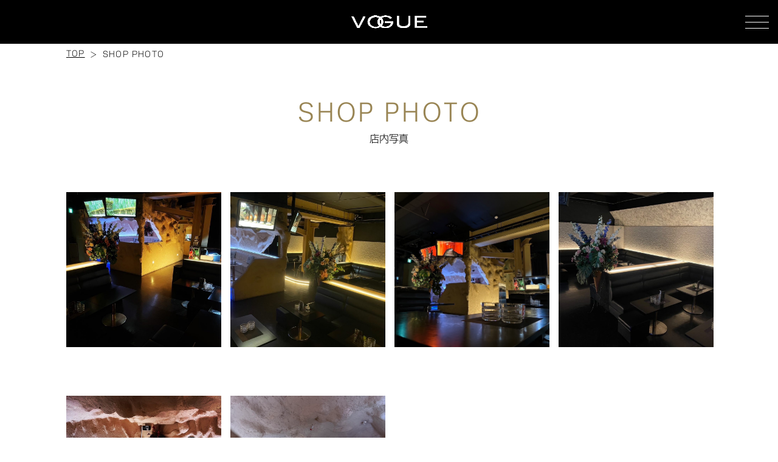

--- FILE ---
content_type: text/html; charset=UTF-8
request_url: https://vogue-mito.com/shop-photo/
body_size: 11615
content:
<!DOCTYPE html>
<html lang="ja">
<head>
<!-- Google tag (gtag.js) -->
<script async src="https://www.googletagmanager.com/gtag/js?id=G-26P49ZTGPK"></script>
<script>
  window.dataLayer = window.dataLayer || [];
  function gtag(){dataLayer.push(arguments);}
  gtag('js', new Date());

  gtag('config', 'G-26P49ZTGPK');
</script>

<meta charset="utf-8">
<meta http-equiv="X-UA-Compatible" content="IE=edge">
<title>店内写真  | 水戸キャバクラ「VOGUE-ヴォーグ」 | 大工町最大級のクラブ</title>
<meta name="description" content="茨城県水戸市大工町の偕楽園駅からすぐのキャバクラ「VOGUE-ヴォーグ」のオフィシャルサイトです。最高の空間の中で洗礼されたキャストたちとの満足と至福に満ちたVIPな夜をお楽しみください。">
<link rel="canonical" href="https://vogue-mito.com/shop-photo/">
<link rel="stylesheet" media="all" type="text/css" href="https://vogue-mito.com/wp-content/themes/temp/css/reset.css" />
<link rel="stylesheet" media="all" type="text/css" href="https://vogue-mito.com/wp-content/themes/temp/css/admin_pc.css" />
<link rel="stylesheet" media="all" type="text/css" href="https://vogue-mito.com/wp-content/themes/temp/css/admin_sp.css" />
<link rel="stylesheet" media="all" type="text/css" href="https://vogue-mito.com/wp-content/themes/temp/css/shop-photo_pc.css" />
<link rel="stylesheet" media="all" type="text/css" href="https://vogue-mito.com/wp-content/themes/temp/css/shop-photo_sp.css" />
<link rel="stylesheet" media="all" type="text/css" href="https://vogue-mito.com/wp-content/themes/temp/css/add.css" />
<link rel="icon" href="https://vogue-mito.com/wp-content/uploads/2025/10/94cd5d4243b042390aa7974b666d7a61_xxo.ico">
<link rel="shortcut icon" href="https://vogue-mito.com/wp-content/uploads/2025/10/94cd5d4243b042390aa7974b666d7a61_xxo.ico">
<link rel="apple-touch-icon" href="https://vogue-mito.com/wp-content/uploads/2025/10/94cd5d4243b042390aa7974b666d7a61_xxo.ico">
<!-- jquery読込 -->
<script src="https://vogue-mito.com/wp-content/themes/temp/js/jquery-3.4.1.min.js"></script>
<!-- スワイパー -->
<script src="https://vogue-mito.com/wp-content/themes/temp/js/swiper/swiper.min.js"></script>
<link rel="stylesheet" media="all" type="text/css" href="https://vogue-mito.com/wp-content/themes/temp/js/swiper/swiper.min.css" />
<!-- og関連 -->
<meta property="og:url" content="https://vogue-mito.com/shop-photo/" />
<meta property="og:type" content="website" />
<meta property="og:type" content="article" />
<meta property="og:title" content="店内写真  | 水戸キャバクラ「VOGUE-ヴォーグ」 | 大工町最大級のクラブ" />
<meta property="og:description" content="茨城県水戸市大工町の偕楽園駅からすぐのキャバクラ「VOGUE-ヴォーグ」のオフィシャルサイトです。最高の空間の中で洗礼されたキャストたちとの満足と至福に満ちたVIPな夜をお楽しみください。" />
<meta property="og:site_name" content="VOGUE" />
<meta property="og:image" content="https://vogue-mito.com/wp-content/uploads/2025/10/ogp.png" />

<meta name="viewport" content="width=1180" /><meta name='robots' content='max-image-preview:large' />
<style id='wp-img-auto-sizes-contain-inline-css' type='text/css'>
img:is([sizes=auto i],[sizes^="auto," i]){contain-intrinsic-size:3000px 1500px}
/*# sourceURL=wp-img-auto-sizes-contain-inline-css */
</style>
<style id='classic-theme-styles-inline-css' type='text/css'>
/*! This file is auto-generated */
.wp-block-button__link{color:#fff;background-color:#32373c;border-radius:9999px;box-shadow:none;text-decoration:none;padding:calc(.667em + 2px) calc(1.333em + 2px);font-size:1.125em}.wp-block-file__button{background:#32373c;color:#fff;text-decoration:none}
/*# sourceURL=/wp-includes/css/classic-themes.min.css */
</style>
<style id='global-styles-inline-css' type='text/css'>
:root{--wp--preset--aspect-ratio--square: 1;--wp--preset--aspect-ratio--4-3: 4/3;--wp--preset--aspect-ratio--3-4: 3/4;--wp--preset--aspect-ratio--3-2: 3/2;--wp--preset--aspect-ratio--2-3: 2/3;--wp--preset--aspect-ratio--16-9: 16/9;--wp--preset--aspect-ratio--9-16: 9/16;--wp--preset--color--black: #000000;--wp--preset--color--cyan-bluish-gray: #abb8c3;--wp--preset--color--white: #ffffff;--wp--preset--color--pale-pink: #f78da7;--wp--preset--color--vivid-red: #cf2e2e;--wp--preset--color--luminous-vivid-orange: #ff6900;--wp--preset--color--luminous-vivid-amber: #fcb900;--wp--preset--color--light-green-cyan: #7bdcb5;--wp--preset--color--vivid-green-cyan: #00d084;--wp--preset--color--pale-cyan-blue: #8ed1fc;--wp--preset--color--vivid-cyan-blue: #0693e3;--wp--preset--color--vivid-purple: #9b51e0;--wp--preset--gradient--vivid-cyan-blue-to-vivid-purple: linear-gradient(135deg,rgb(6,147,227) 0%,rgb(155,81,224) 100%);--wp--preset--gradient--light-green-cyan-to-vivid-green-cyan: linear-gradient(135deg,rgb(122,220,180) 0%,rgb(0,208,130) 100%);--wp--preset--gradient--luminous-vivid-amber-to-luminous-vivid-orange: linear-gradient(135deg,rgb(252,185,0) 0%,rgb(255,105,0) 100%);--wp--preset--gradient--luminous-vivid-orange-to-vivid-red: linear-gradient(135deg,rgb(255,105,0) 0%,rgb(207,46,46) 100%);--wp--preset--gradient--very-light-gray-to-cyan-bluish-gray: linear-gradient(135deg,rgb(238,238,238) 0%,rgb(169,184,195) 100%);--wp--preset--gradient--cool-to-warm-spectrum: linear-gradient(135deg,rgb(74,234,220) 0%,rgb(151,120,209) 20%,rgb(207,42,186) 40%,rgb(238,44,130) 60%,rgb(251,105,98) 80%,rgb(254,248,76) 100%);--wp--preset--gradient--blush-light-purple: linear-gradient(135deg,rgb(255,206,236) 0%,rgb(152,150,240) 100%);--wp--preset--gradient--blush-bordeaux: linear-gradient(135deg,rgb(254,205,165) 0%,rgb(254,45,45) 50%,rgb(107,0,62) 100%);--wp--preset--gradient--luminous-dusk: linear-gradient(135deg,rgb(255,203,112) 0%,rgb(199,81,192) 50%,rgb(65,88,208) 100%);--wp--preset--gradient--pale-ocean: linear-gradient(135deg,rgb(255,245,203) 0%,rgb(182,227,212) 50%,rgb(51,167,181) 100%);--wp--preset--gradient--electric-grass: linear-gradient(135deg,rgb(202,248,128) 0%,rgb(113,206,126) 100%);--wp--preset--gradient--midnight: linear-gradient(135deg,rgb(2,3,129) 0%,rgb(40,116,252) 100%);--wp--preset--font-size--small: 13px;--wp--preset--font-size--medium: 20px;--wp--preset--font-size--large: 36px;--wp--preset--font-size--x-large: 42px;--wp--preset--spacing--20: 0.44rem;--wp--preset--spacing--30: 0.67rem;--wp--preset--spacing--40: 1rem;--wp--preset--spacing--50: 1.5rem;--wp--preset--spacing--60: 2.25rem;--wp--preset--spacing--70: 3.38rem;--wp--preset--spacing--80: 5.06rem;--wp--preset--shadow--natural: 6px 6px 9px rgba(0, 0, 0, 0.2);--wp--preset--shadow--deep: 12px 12px 50px rgba(0, 0, 0, 0.4);--wp--preset--shadow--sharp: 6px 6px 0px rgba(0, 0, 0, 0.2);--wp--preset--shadow--outlined: 6px 6px 0px -3px rgb(255, 255, 255), 6px 6px rgb(0, 0, 0);--wp--preset--shadow--crisp: 6px 6px 0px rgb(0, 0, 0);}:where(.is-layout-flex){gap: 0.5em;}:where(.is-layout-grid){gap: 0.5em;}body .is-layout-flex{display: flex;}.is-layout-flex{flex-wrap: wrap;align-items: center;}.is-layout-flex > :is(*, div){margin: 0;}body .is-layout-grid{display: grid;}.is-layout-grid > :is(*, div){margin: 0;}:where(.wp-block-columns.is-layout-flex){gap: 2em;}:where(.wp-block-columns.is-layout-grid){gap: 2em;}:where(.wp-block-post-template.is-layout-flex){gap: 1.25em;}:where(.wp-block-post-template.is-layout-grid){gap: 1.25em;}.has-black-color{color: var(--wp--preset--color--black) !important;}.has-cyan-bluish-gray-color{color: var(--wp--preset--color--cyan-bluish-gray) !important;}.has-white-color{color: var(--wp--preset--color--white) !important;}.has-pale-pink-color{color: var(--wp--preset--color--pale-pink) !important;}.has-vivid-red-color{color: var(--wp--preset--color--vivid-red) !important;}.has-luminous-vivid-orange-color{color: var(--wp--preset--color--luminous-vivid-orange) !important;}.has-luminous-vivid-amber-color{color: var(--wp--preset--color--luminous-vivid-amber) !important;}.has-light-green-cyan-color{color: var(--wp--preset--color--light-green-cyan) !important;}.has-vivid-green-cyan-color{color: var(--wp--preset--color--vivid-green-cyan) !important;}.has-pale-cyan-blue-color{color: var(--wp--preset--color--pale-cyan-blue) !important;}.has-vivid-cyan-blue-color{color: var(--wp--preset--color--vivid-cyan-blue) !important;}.has-vivid-purple-color{color: var(--wp--preset--color--vivid-purple) !important;}.has-black-background-color{background-color: var(--wp--preset--color--black) !important;}.has-cyan-bluish-gray-background-color{background-color: var(--wp--preset--color--cyan-bluish-gray) !important;}.has-white-background-color{background-color: var(--wp--preset--color--white) !important;}.has-pale-pink-background-color{background-color: var(--wp--preset--color--pale-pink) !important;}.has-vivid-red-background-color{background-color: var(--wp--preset--color--vivid-red) !important;}.has-luminous-vivid-orange-background-color{background-color: var(--wp--preset--color--luminous-vivid-orange) !important;}.has-luminous-vivid-amber-background-color{background-color: var(--wp--preset--color--luminous-vivid-amber) !important;}.has-light-green-cyan-background-color{background-color: var(--wp--preset--color--light-green-cyan) !important;}.has-vivid-green-cyan-background-color{background-color: var(--wp--preset--color--vivid-green-cyan) !important;}.has-pale-cyan-blue-background-color{background-color: var(--wp--preset--color--pale-cyan-blue) !important;}.has-vivid-cyan-blue-background-color{background-color: var(--wp--preset--color--vivid-cyan-blue) !important;}.has-vivid-purple-background-color{background-color: var(--wp--preset--color--vivid-purple) !important;}.has-black-border-color{border-color: var(--wp--preset--color--black) !important;}.has-cyan-bluish-gray-border-color{border-color: var(--wp--preset--color--cyan-bluish-gray) !important;}.has-white-border-color{border-color: var(--wp--preset--color--white) !important;}.has-pale-pink-border-color{border-color: var(--wp--preset--color--pale-pink) !important;}.has-vivid-red-border-color{border-color: var(--wp--preset--color--vivid-red) !important;}.has-luminous-vivid-orange-border-color{border-color: var(--wp--preset--color--luminous-vivid-orange) !important;}.has-luminous-vivid-amber-border-color{border-color: var(--wp--preset--color--luminous-vivid-amber) !important;}.has-light-green-cyan-border-color{border-color: var(--wp--preset--color--light-green-cyan) !important;}.has-vivid-green-cyan-border-color{border-color: var(--wp--preset--color--vivid-green-cyan) !important;}.has-pale-cyan-blue-border-color{border-color: var(--wp--preset--color--pale-cyan-blue) !important;}.has-vivid-cyan-blue-border-color{border-color: var(--wp--preset--color--vivid-cyan-blue) !important;}.has-vivid-purple-border-color{border-color: var(--wp--preset--color--vivid-purple) !important;}.has-vivid-cyan-blue-to-vivid-purple-gradient-background{background: var(--wp--preset--gradient--vivid-cyan-blue-to-vivid-purple) !important;}.has-light-green-cyan-to-vivid-green-cyan-gradient-background{background: var(--wp--preset--gradient--light-green-cyan-to-vivid-green-cyan) !important;}.has-luminous-vivid-amber-to-luminous-vivid-orange-gradient-background{background: var(--wp--preset--gradient--luminous-vivid-amber-to-luminous-vivid-orange) !important;}.has-luminous-vivid-orange-to-vivid-red-gradient-background{background: var(--wp--preset--gradient--luminous-vivid-orange-to-vivid-red) !important;}.has-very-light-gray-to-cyan-bluish-gray-gradient-background{background: var(--wp--preset--gradient--very-light-gray-to-cyan-bluish-gray) !important;}.has-cool-to-warm-spectrum-gradient-background{background: var(--wp--preset--gradient--cool-to-warm-spectrum) !important;}.has-blush-light-purple-gradient-background{background: var(--wp--preset--gradient--blush-light-purple) !important;}.has-blush-bordeaux-gradient-background{background: var(--wp--preset--gradient--blush-bordeaux) !important;}.has-luminous-dusk-gradient-background{background: var(--wp--preset--gradient--luminous-dusk) !important;}.has-pale-ocean-gradient-background{background: var(--wp--preset--gradient--pale-ocean) !important;}.has-electric-grass-gradient-background{background: var(--wp--preset--gradient--electric-grass) !important;}.has-midnight-gradient-background{background: var(--wp--preset--gradient--midnight) !important;}.has-small-font-size{font-size: var(--wp--preset--font-size--small) !important;}.has-medium-font-size{font-size: var(--wp--preset--font-size--medium) !important;}.has-large-font-size{font-size: var(--wp--preset--font-size--large) !important;}.has-x-large-font-size{font-size: var(--wp--preset--font-size--x-large) !important;}
/*# sourceURL=global-styles-inline-css */
</style>
</head>



<style type="text/css">
body {
  font-family: "ShinGoPro-Light";
  color: #000000;
}
a {
  color: #000000;
}
.thema_bg_color {
  background-color: #000000;
}
.sub_bg_color {
  background-color: #ffffff;
}
.header_border_color {
  border-color: #ffffff;
}
#sp-menu-btn span {
  background-color: #ffffff;
}
.drawer_gray_out_bgcolor {
 background-color: #ffffff;
}
.title_style {
  color: #998554;
  font-family: "Ballinger-Light";
}
.sub_title_style {
  color: #000000;
}
.text_style {
  color: #000000;
}
#breadcrumbs ol li:after {
  color: #000000;
}
.border_color {
  border-color: #494949;
}
.logo_width {
  width: 130px;
}
.sp_logo_width {
    width: 86.32px;
}
.main_nav_bg_color {
  background-color: rgba(0, 0, 0, 0.85);
}
.main_nav_border_color {
  border-color: #ffffff;
}
.main_nav_text_underline_color {
  border-color: #7a7a7a;
}
nav.main-nav div ul:first-of-type li a{
  fill: #7a7a7a;
}
nav.main-nav div ul li a h2:after {
  background-color: #7a7a7a;
}
.main_nav_text_color {
  color: #ffffff;
}
.main_nav_english_font {
  font-family: "Ballinger-Light";
}
.main-nav h2::after {
  background-color: #ffffff;
}
.main_nav_active {
  background-color: #3d3d3d;
  fill: #ffffff;
}
.main_nav_active .main_nav_text_color {
  color: #ffffff;
}
.main_nav_contact_text_color {
  color: #ffffff;
}
.main_nav_contact_bg_color {
  background-color: ;
}
.main_nav_contact_icon_color {
  fill: #ffffff;
}
.main_nav_sns_icon_color {
  fill: #ffffff;
}
.button_style {
  color: #000000;
  background-color: ;
  border-color: #000000;
}

/* eyecatch */
.video-blur-bg.pc.top {
  filter: blur(20px) brightness(80%);
}

.video-blur-bg.sp.top {
  filter: blur(20px) brightness(80%);
}

.video-blur-bg.pc.cast_recruit {
  filter: blur(20px) brightness(80%);
}

.video-blur-bg.sp.cast_recruit {
  filter: blur(20px) brightness(80%);
}

.video-blur-bg.pc.staff_recruit {
  filter: blur(20px) brightness(80%);
}

.video-blur-bg.sp.staff_recruit {
  filter: blur(20px) brightness(80%);
}

.eyecatch--motion img.pc,
.eyecatch--luxury img.pc {
  width: 312px;
}

.eyecatch--motion img.sp,
.eyecatch--luxury img.sp {
  width: 250px;
}

.eyecatch_link_style {
  color: #ffffff;
  background-color: ;
}

.eyecatch_link_style:hover {
  background-color: #ffffff;
  color: ;
}

.eyecatch--stylish .swiper-pagination-bullet-active {
  background-color: #000000 !important;
}

.eyecatch--motion a.eyecatch_link_btn_style,
.eyecatch--luxury a.eyecatch_link_btn_style {
  top: 58%;
}

.eyecatch_link_style {
  color: #ffffff;
  background-color: ;
  display: inline-block;
  vertical-align: middle;
}

.eyecatch_link_btn_style {
  color: #ffffff;
  background-color: ;
  border: 1px solid #ffffff;
  width: 300px;
}

.top_fix_contact p {
  color: #ffffff;
  background-color: #1e73be;
}

.top_fix_contact a {
  color: #ffffff;
  background-color: #1e73be;
}

@media only screen and (max-width: 767.9px) {
  div.eyecatch--luxury.aspect-ratio2vs3,
  div.eyecatch--luxury.aspect-ratio2vs3 video,
  .eyecatch--motion.aspect-ratio2vs3 {
    aspect-ratio: 2 / 3 !important;
    height: auto;
    width: 100%;
    object-fit: cover;
  }

  div.eyecatch--luxury.aspect-ratio4vs5,
  div.eyecatch--luxury.aspect-ratio4vs5 video,
  .eyecatch--motion.aspect-ratio4vs5 {
    aspect-ratio: 4 / 5 !important;
    height: auto;
    width: 100%;
    object-fit: cover;
  }

  .eyecatch--motion a.eyecatch_link_btn_style,
  .eyecatch--luxury a.eyecatch_link_btn_style {
    top: 58%;
  }

  .eyecatch_link_btn_style {
    width: 230px;
  }
}

/* concept */
.concept__inner .title_style {
  border-bottom: 1px solid #000000;
  text-align: left;
}

.concept__inner .detail_style {
  text-align: left;
}

.concept__inner .title_style,
.about h2 {
  font-family: Yu Mincho;
}

.concept__inner .detail_style,
.about p {
  font-family: Yu Mincho;
}

/* sns */
.sns {
  background-color: ;
}

.sns h2,
.sns h3 {
  color: ;
}

.sns__more-button--pop,
.sns__more-button--stylish,
.sns__more-button--luxury {
  color: ;
  background-color: ;
  border-color: ;
}

.sns_icon_color {
  fill: #ffffff;
}

.sns_icon_bg_color {
  background-color: #998554;
}

.working_hours_style {
  background-color: #000000;
  color: #ffffff;
}

.modal_top_block_text_color {
	color: #000000;
}
.modal_top_block_bg_color {
	background-color: #ffffff;
}
.modal_today_attend_style {
	color: #ffffff;
	background-color: #000000;
	border-color: #000000;
}
.modal_today_attend_inversion_style {
	color: #666666;
	background-color: #ffffff;
	border-color: #000000;
}
.modal_sns_icon_color {
	fill: #ffffff;
}
.modal_sns_icon_bg_color {
	background-color: #000000;
}

/* schedule */
.sns_modal_no_img {
  object-fit: cover;
  width: 100%;
  height: 100%;
}

#schedule {
  background-color: ;
}

#schedule h2,
#schedule h3 {
  color: ;
}

#schedule .schedule__arcives-link--pop,
#schedule .schedule__arcives-link--stylish,
#schedule .schedule__arcives-link--luxury {
  color: ;
  background-color: ;
  border-color: ;
}

.schedule_period_text_color {
  color: #707070;
}
.schedule_period_style {
  background-color: ;
  border-color: #606060;
}
.schedule_period_arrow_color.shop-photo {
  fill: ;
}
.schedule_period_arrow_color.schedule {
  fill: ;
}
.schedule_selector_active_style {
  background-color: #998554;
  border-color: #8c7f5e;
}
.schedule_selector_active_style a,.schedule_selector_active_style span {
  color: #ffffff;
}
section.schedule div.schedule__inner--pop3 ul.schedule__list--pop3 li.schedule__list-item--pop3, section.schedule div.schedule__inner--pop4 ul.schedule__list--pop4 li.schedule__list-item--pop4 {
  border-color: #000000;
}

.schedule_cast_name_text_color {
  color: #ffffff;
}

.schedule_cast_name_bg_color {
  background-color: #000000;
}
.schedule_cast_name_bg_color h4:after {
  background-color: #000000;
}

.in_the_store_today_style {
  background-color: #ffffff;
  color: #000000;
  border-color: #000000;
}

/* cast */
#cast {
  background-color: ;
  color: <br />
<b>Warning</b>:  Undefined variable $cast_color in <b>/home/xs175408/vogue-mito.com/public_html/wp-content/themes/temp/common-styles.php</b> on line <b>487</b><br />
;
}

#cast h2,
#cast h3 {
  color: ;
}

#cast .schedule__arcives-link--pop,
#cast .schedule__arcives-link--stylish,
#cast .schedule__arcives-link--luxury {
  color: ;
  background-color: ;
  border-color: ;
}

/* profile */

/* shop_photo */
.shop-photo {
  background-color: ;
}

.shop-photo h2,
.shop-photo h3 {
  color: ;
}

.shop-photo__arcives-link--pop,
.shop-photo__arcives-link--stylish,
.shop-photo__arcives-link--luxury {
  color: ;
  background-color: ;
  border-color: ;
}

/* footer */

</style>

<style type="text/css">
.selector_text_style {
	font-family: Ballinger-Light;
	color: #707070;
}
.room_list_title_text_style {
  color: #000000;
  font-family: Ballinger-Light;
}
</style>


<body class="sub_bg_color" ontouchstart="">
  <div id="drawer_gray_out" class="drawer_gray_out_bgcolor">
  </div>
  <input id="open" type="checkbox">
  <nav class="main-nav main_nav_bg_color">
    <div class="main-nav__inner--stylish">
      <ul class="main-nav__list--stylish main_nav_border_color" itemscope="itemscope" itemtype="https://www.schema.org/SiteNavigationElement">
        <li class="main-nav__list-item--stylish main_nav_border_color main_nav_text_underline_color " itemprop="name">
          <a itemprop="url" href="https://vogue-mito.com/">
            <h2 class="main-nav__list-title-en--stylish main_nav_text_color main_nav_english_font">TOP</h2>
            <h3 class="main-nav__list-title-jp--stylish main_nav_text_color">トップ</h3>
            <svg xmlns="https://www.w3.org/2000/svg" width="13.193" height="21.842" viewBox="0 0 13.193 21.842"><defs></defs><path class="a" d="M.987,0,0,.883,11.22,10.921,0,20.959l.987.883L13.193,10.921Z" transform="translate(0 0)" /></svg>
          </a>
        </li>
        <li class="main-nav__list-item--stylish main_nav_border_color main_nav_text_underline_color " itemprop="name">
          <a itemprop="url" href="https://vogue-mito.com/news/">
            <h2 class="main-nav__list-title-en--stylish main_nav_text_color main_nav_english_font">NEWS</h2>
            <h3 class="main-nav__list-title-jp--stylish main_nav_text_color">最新ニュース</h3>
            <svg xmlns="https://www.w3.org/2000/svg" width="13.193" height="21.842" viewBox="0 0 13.193 21.842"><defs></defs><path class="a" d="M.987,0,0,.883,11.22,10.921,0,20.959l.987.883L13.193,10.921Z" transform="translate(0 0)" /></svg>
          </a>
        </li>
                  <li class="main-nav__list-item--stylish main_nav_border_color main_nav_text_underline_color " itemprop="name">
            <a itemprop="url" href="https://vogue-mito.com/calendar/">
              <h2 class="main-nav__list-title-en--stylish main_nav_text_color main_nav_english_font">EVENT CALENDAR</h2>
              <h3 class="main-nav__list-title-jp--stylish main_nav_text_color">カレンダー</h3>
              <svg xmlns="https://www.w3.org/2000/svg" width="13.193" height="21.842" viewBox="0 0 13.193 21.842"><defs></defs><path class="a" d="M.987,0,0,.883,11.22,10.921,0,20.959l.987.883L13.193,10.921Z" transform="translate(0 0)" /></svg>
            </a>
          </li>
                          <li class="main-nav__list-item--stylish main_nav_border_color main_nav_text_underline_color " itemprop="name">
            <a itemprop="url" href="https://vogue-mito.com/cast/">
              <h2 class="main-nav__list-title-en--stylish main_nav_text_color main_nav_english_font">CAST</h2>
              <h3 class="main-nav__list-title-jp--stylish main_nav_text_color">キャスト一覧</h3>
              <svg xmlns="https://www.w3.org/2000/svg" width="13.193" height="21.842" viewBox="0 0 13.193 21.842"><defs></defs><path class="a" d="M.987,0,0,.883,11.22,10.921,0,20.959l.987.883L13.193,10.921Z" transform="translate(0 0)" /></svg>
            </a>
          </li>
                          <li class="main-nav__list-item--stylish main_nav_border_color main_nav_text_underline_color main_nav_active" itemprop="name">
            <a itemprop="url" href="https://vogue-mito.com/shop-photo/">
              <h2 class="main-nav__list-title-en--stylish main_nav_text_color main_nav_english_font">SHOP PHOTO</h2>
              <h3 class="main-nav__list-title-jp--stylish main_nav_text_color">店内写真</h3>
              <svg xmlns="https://www.w3.org/2000/svg" width="13.193" height="21.842" viewBox="0 0 13.193 21.842"><defs></defs><path class="a" d="M.987,0,0,.883,11.22,10.921,0,20.959l.987.883L13.193,10.921Z" transform="translate(0 0)" /></svg>
            </a>
          </li>
                <li class="main-nav__list-item--stylish main_nav_border_color main_nav_text_underline_color " itemprop="name">
          <a itemprop="url" href="https://vogue-mito.com/fee-system/">
            <h2 class="main-nav__list-title-en--stylish main_nav_text_color main_nav_english_font">SYSTEM</h2>
            <h3 class="main-nav__list-title-jp--stylish main_nav_text_color">料金システム</h3>
            <svg xmlns="https://www.w3.org/2000/svg" width="13.193" height="21.842" viewBox="0 0 13.193 21.842"><defs></defs><path class="a" d="M.987,0,0,.883,11.22,10.921,0,20.959l.987.883L13.193,10.921Z" transform="translate(0 0)" /></svg>
          </a>
        </li>
                  <li class="main-nav__list-item--stylish main_nav_border_color main_nav_text_underline_color " itemprop="name">
            <a itemprop="url" href="https://vogue-mito.com/coupon/">
              <h2 class="main-nav__list-title-en--stylish main_nav_text_color main_nav_english_font">COUPON</h2>
              <h3 class="main-nav__list-title-jp--stylish main_nav_text_color">クーポン</h3>
              <svg xmlns="https://www.w3.org/2000/svg" width="13.193" height="21.842" viewBox="0 0 13.193 21.842"><defs></defs><path class="a" d="M.987,0,0,.883,11.22,10.921,0,20.959l.987.883L13.193,10.921Z" transform="translate(0 0)" /></svg>
            </a>
          </li>
                          <li class="main-nav__list-item--stylish main_nav_border_color main_nav_text_underline_color " itemprop="name">
            <a itemprop="url" href="https://vogue-mito.com/cast-recruit/">
              <h2 class="main-nav__list-title-en--stylish main_nav_text_color main_nav_english_font">CAST RECRUIT</h2>
              <h3 class="main-nav__list-title-jp--stylish main_nav_text_color">キャスト求人情報</h3>
              <svg xmlns="https://www.w3.org/2000/svg" width="13.193" height="21.842" viewBox="0 0 13.193 21.842"><defs></defs><path class="a" d="M.987,0,0,.883,11.22,10.921,0,20.959l.987.883L13.193,10.921Z" transform="translate(0 0)" /></svg>
            </a>
          </li>
                          <li class="main-nav__list-item--stylish main_nav_border_color main_nav_text_underline_color " itemprop="name">
            <a itemprop="url" href="https://vogue-mito.com/staff-recruit/">
              <h2 class="main-nav__list-title-en--stylish main_nav_text_color main_nav_english_font">STAFF RECRUIT</h2>
              <h3 class="main-nav__list-title-jp--stylish main_nav_text_color">スタッフ求人情報</h3>
              <svg xmlns="https://www.w3.org/2000/svg" width="13.193" height="21.842" viewBox="0 0 13.193 21.842"><defs></defs><path class="a" d="M.987,0,0,.883,11.22,10.921,0,20.959l.987.883L13.193,10.921Z" transform="translate(0 0)" /></svg>
            </a>
          </li>
              </ul>
      <ul class="main-nav__address--stylish">
                <li class="main-nav__address-item--stylish main_nav_contact_bg_color main_nav_border_color">
          <a href="tel:029-233-3773">
            <div class="wrap main_nav_contact_icon_color">
              <svg xmlns="https://www.w3.org/2000/svg" xmlns:xlink="https://www.w3.org/1999/xlink" width="18.975" height="28.232" viewBox="0 0 18.975 28.232"><defs><clipPath id="a" /></defs><g class="a"><path class="b" d="M14.538,9.637c-.548-.914-1.323-2.7-2.193-2.285L10.956,8.74S9.6,10,12.116,11.007c0,0,.623.675-1.313,2.47-1.8,1.936-2.47,1.312-2.47,1.312-1.006-2.512-2.268-1.159-2.268-1.159L4.678,15.018c-.414.871,1.371,1.646,2.284,2.194.849.509,2.527.188,5.067-2.165l.01.014.348-.348-.014-.01c2.353-2.539,2.675-4.218,2.165-5.066M15.5,0H3.471A3.47,3.47,0,0,0,0,3.471V24.76a3.471,3.471,0,0,0,3.471,3.472H15.5a3.471,3.471,0,0,0,3.471-3.472V3.471A3.471,3.471,0,0,0,15.5,0m1.3,20.844a1.884,1.884,0,0,1-1.881,1.881H4.052A1.884,1.884,0,0,1,2.17,20.844V4.427A1.884,1.884,0,0,1,4.052,2.545H14.923A1.884,1.884,0,0,1,16.8,4.427Z" /></g></svg>
              <h4 class="main_nav_contact_text_color">電話をかける</h4>
            </div>
          </a>
        </li>
                <li class="main-nav__address-item--stylish main_nav_contact_bg_color main_nav_border_color">
          <a target="_blank" href="https://maps.app.goo.gl/KuUA8b8UDjSabjKN7">
            <div class="wrap main_nav_contact_icon_color">
              <svg xmlns="https://www.w3.org/2000/svg" xmlns:xlink="https://www.w3.org/1999/xlink" width="19.155" height="28.232" viewBox="0 0 19.155 28.232"><defs><clipPath id="a"><rect class="a" width="19.155" height="28.232" /></clipPath></defs><g class="b"><path class="a" d="M19.155,9.577A9.577,9.577,0,0,0,0,9.577c0,9.356,9.577,18.654,9.577,18.654s9.577-9.3,9.577-18.654M5.407,8.683a4.166,4.166,0,1,1,4.17,4.163,4.164,4.164,0,0,1-4.17-4.163" transform="translate(0 0)" /></g></svg>
              <h4 class="main_nav_contact_text_color">マップを見る</h4>
            </div>
          </a>
        </li>
      </ul>
      <ul class="main-nav__sns">
                  <li class="main-nav__sns-item--stylish">
            <a target="_blank" class="main_nav_sns_icon_color" href="https://www.instagram.com/club_vogue_/"><svg xmlns="https://www.w3.org/2000/svg" xmlns:xlink="https://www.w3.org/1999/xlink" width="22" height="20" viewBox="0 0 22 20"><defs><clipPath id="a"><rect class="a" width="22" height="20"></rect></clipPath></defs><g class="b" transform="translate(0 0)"><path class="a" d="M14.179,20.037H5.857A5.865,5.865,0,0,1,0,14.179V5.857A5.864,5.864,0,0,1,5.857,0h8.322a5.864,5.864,0,0,1,5.857,5.857v8.322a5.865,5.865,0,0,1-5.857,5.858M5.857,1.868A3.994,3.994,0,0,0,1.868,5.857v8.322a3.993,3.993,0,0,0,3.989,3.989h8.322a3.993,3.993,0,0,0,3.989-3.989V5.857a3.994,3.994,0,0,0-3.989-3.989Zm9.515,1.558a1.249,1.249,0,1,0,1.249,1.249,1.249,1.249,0,0,0-1.249-1.249M10.019,15.2A5.179,5.179,0,1,1,15.2,10.019,5.184,5.184,0,0,1,10.019,15.2m0-8.49a3.311,3.311,0,1,0,3.31,3.312,3.316,3.316,0,0,0-3.31-3.312" transform="translate(0.952 -0.086)"></path></g></svg></a>
          </li>
              </ul>
    </div>
  </nav>

  <header class="header thema_bg_color header_border_color" itemscope="itemscope" itemtype="https://schema.org/WPHeader">
    <div class="header__inner">
      <!-- PC用ロゴwidth -->
      <div class="header__inner-center logo_width pc">
        <h1>
          <a href="https://vogue-mito.com/">
                        <img src="https://vogue-mito.com/wp-content/uploads/2025/10/ヴォーグ_logo.png" alt="VOGUE" />
          </a>
        </h1>
      </div>
      <!-- SP用ロゴwidth -->
      <div class="header__inner-center sp_logo_width sp">
        <h2>
          <a href="https://vogue-mito.com/">
            <img src="https://vogue-mito.com/wp-content/uploads/2025/10/ヴォーグ_logo.png" alt="VOGUE" />
          </a>
        </h2>
      </div>
      <label for="open" id="sp-menu-btn">
        <span></span>
        <span></span>
        <span></span>
      </label>
    </div>
  </header>

<div id="breadcrumbs">
  <ol itemscope itemtype="https://schema.org/BreadcrumbList">
    <li itemprop="itemListElement" itemscope
      itemtype="https://schema.org/ListItem">
      <a itemprop="item" href="https://vogue-mito.com/">
        <span class="text_style" itemprop="name">TOP</span></a>
      <meta itemprop="position" content="1" />
    </li>
    <li itemprop="itemListElement" itemscope
      itemtype="https://schema.org/ListItem">
      <a itemprop="item" href="https://vogue-mito.com/shop-photo/">
        <span class="text_style" itemprop="name">SHOP PHOTO</span>
      </a>
      <meta itemprop="position" content="2" />
    </li>
  </ol>
</div>

<div class="wraper">

  <div class="container">

    <article class="main">

      <section class="shop-photo">
        <div class="shop-photo__inner--stylish">
          <h2 class="title_style">SHOP PHOTO</h2>
          <h3 class="sub_title_style">店内写真</h3>

          <div class="swiper-container-selector">
          	<ul class="swiper-wrapper">

              
                                      		<li id="01" class="swiper-slide schedule_period_style schedule_selector_active_style">
          			<span class="selector_text_style"><br />
<b>Warning</b>:  Undefined array key 0 in <b>/home/xs175408/vogue-mito.com/public_html/wp-content/themes/temp/shop-photo.php</b> on line <b>171</b><br />
<br />
<b>Warning</b>:  Trying to access array offset on null in <b>/home/xs175408/vogue-mito.com/public_html/wp-content/themes/temp/shop-photo.php</b> on line <b>171</b><br />
</span>
          		</li>
                        		<li id="02" class="swiper-slide schedule_period_style ">
          			<span class="selector_text_style"><br />
<b>Warning</b>:  Undefined array key 1 in <b>/home/xs175408/vogue-mito.com/public_html/wp-content/themes/temp/shop-photo.php</b> on line <b>178</b><br />
<br />
<b>Warning</b>:  Trying to access array offset on null in <b>/home/xs175408/vogue-mito.com/public_html/wp-content/themes/temp/shop-photo.php</b> on line <b>178</b><br />
</span>
          		</li>
                        	</ul>
          </div> <!-- /selector -->

    <script type="text/javascript">
      var w = $(window).width();
      if(w <= 767.9){
        var mySwiper = new Swiper ('.swiper-container-selector', {
        effect: "slide",
        fadeEffect: {
          crossFade: true
        },
        slidesPerView: 2.32,
        spaceBetween: 0,
          loop: false,
        });
      }
    </script>

                    <div id="room01" class="wrap spotlight-group">
                        <h4 class="room_list_title_text_style"></h4>
                        <ul>
                            <li class="border_color">
                <a class="spotlight" href="https://monochrome-inc.net/storage/shop_images/5823.jpg">
                  <img src="https://monochrome-inc.net/storage/shop_images/5823.jpg" alt="<br />
<b>Warning</b>:  Undefined array key 0 in <b>/home/xs175408/vogue-mito.com/public_html/wp-content/themes/temp/shop-photo.php</b> on line <b>267</b><br />
<br />
<b>Warning</b>:  Trying to access array offset on null in <b>/home/xs175408/vogue-mito.com/public_html/wp-content/themes/temp/shop-photo.php</b> on line <b>267</b><br />
の店内写真1番目" />
                </a>
              </li>
                            <li class="border_color">
                <a class="spotlight" href="https://monochrome-inc.net/storage/shop_images/5824.jpg">
                  <img src="https://monochrome-inc.net/storage/shop_images/5824.jpg" alt="<br />
<b>Warning</b>:  Undefined array key 0 in <b>/home/xs175408/vogue-mito.com/public_html/wp-content/themes/temp/shop-photo.php</b> on line <b>267</b><br />
<br />
<b>Warning</b>:  Trying to access array offset on null in <b>/home/xs175408/vogue-mito.com/public_html/wp-content/themes/temp/shop-photo.php</b> on line <b>267</b><br />
の店内写真2番目" />
                </a>
              </li>
                            <li class="border_color">
                <a class="spotlight" href="https://monochrome-inc.net/storage/shop_images/5825.jpg">
                  <img src="https://monochrome-inc.net/storage/shop_images/5825.jpg" alt="<br />
<b>Warning</b>:  Undefined array key 0 in <b>/home/xs175408/vogue-mito.com/public_html/wp-content/themes/temp/shop-photo.php</b> on line <b>267</b><br />
<br />
<b>Warning</b>:  Trying to access array offset on null in <b>/home/xs175408/vogue-mito.com/public_html/wp-content/themes/temp/shop-photo.php</b> on line <b>267</b><br />
の店内写真3番目" />
                </a>
              </li>
                            <li class="border_color">
                <a class="spotlight" href="https://monochrome-inc.net/storage/shop_images/5826.jpg">
                  <img src="https://monochrome-inc.net/storage/shop_images/5826.jpg" alt="<br />
<b>Warning</b>:  Undefined array key 0 in <b>/home/xs175408/vogue-mito.com/public_html/wp-content/themes/temp/shop-photo.php</b> on line <b>267</b><br />
<br />
<b>Warning</b>:  Trying to access array offset on null in <b>/home/xs175408/vogue-mito.com/public_html/wp-content/themes/temp/shop-photo.php</b> on line <b>267</b><br />
の店内写真4番目" />
                </a>
              </li>
                          </ul>
          </div> <!-- /wrap -->
          
                    <div id="room02" class="wrap spotlight-group">
                        <h4 class="room_list_title_text_style"></h4>
                        <ul>
                            <li class="border_color">
                <a class="spotlight" href="https://monochrome-inc.net/storage/shop_images/5807.jpg">
                  <img src="https://monochrome-inc.net/storage/shop_images/5807.jpg" alt="<br />
<b>Warning</b>:  Undefined array key 1 in <b>/home/xs175408/vogue-mito.com/public_html/wp-content/themes/temp/shop-photo.php</b> on line <b>303</b><br />
<br />
<b>Warning</b>:  Trying to access array offset on null in <b>/home/xs175408/vogue-mito.com/public_html/wp-content/themes/temp/shop-photo.php</b> on line <b>303</b><br />
の店内写真1番目" />
                </a>
              </li>
                            <li class="border_color">
                <a class="spotlight" href="https://monochrome-inc.net/storage/shop_images/5808.jpg">
                  <img src="https://monochrome-inc.net/storage/shop_images/5808.jpg" alt="<br />
<b>Warning</b>:  Undefined array key 1 in <b>/home/xs175408/vogue-mito.com/public_html/wp-content/themes/temp/shop-photo.php</b> on line <b>303</b><br />
<br />
<b>Warning</b>:  Trying to access array offset on null in <b>/home/xs175408/vogue-mito.com/public_html/wp-content/themes/temp/shop-photo.php</b> on line <b>303</b><br />
の店内写真2番目" />
                </a>
              </li>
                          </ul>
          </div> <!-- /wrap -->
          
          
          
          
          
          
          
        </div> <!-- /calendar__inner -->
      </section> <!-- /calendar-- -->

  <style type="text/css">
  .footer_bg_color {
    background-color: #000000;
  }

  .footer_logo_width {
    width: 230px;
  }

  .sp_footer_logo_width {
    width: 150px;
  }

  .footer_text_color {
    color: #ffffff  }

  .footer_nav_border_color {
    border-color: #ffffff  }

  .footer_tel_icon_style {
    fill: #ffffff;
    background-color: ;
  }

  @media only screen and (max-width: 767.9px) {
    .footer_tel_icon_style {
      fill: #ffffff;
      background-color: ;
      margin-top: ;
    }
  }

  .footer_tel_text_style {
    font-family: "CenturyGothicPro-Regular";
  }

  .footer_sns_icon_color {
    fill: #000000;
  }

  .footer_sns_icon_bg_color {
    background-color: #ffffff;
  }

  div.group_store_list ul {
          width: 550px;
          }

  div.group_store_list ul li {
      }

  @media only screen and (max-width: 767.9px) {
    div.group_store_list ul {
              width: 259.5px;
                }

    div.group_store_list ul li {
          }
  }

  span#page_top {
    fill: #ffffff;
    background-color: #000000;
  }
</style>

      <section class="map">
      <div class="map__inner">
        <iframe src="https://www.google.com/maps/embed?pb=!1m18!1m12!1m3!1d1855.5964270454206!2d140.45695911495602!3d36.38080231249737!2m3!1f0!2f0!3f0!3m2!1i1024!2i768!4f13.1!3m3!1m2!1s0x602225962bf6feb1%3A0x693b89527f23c1b0!2zQ0xVQiBWT0dVRSAo44O044Kp44O844Kw5rC05oi4KQ!5e0!3m2!1sja!2sjp!4v1762488072127!5m2!1sja!2sjp" width="600" height="450" style="border:0;" allowfullscreen="" loading="lazy" referrerpolicy="no-referrer-when-downgrade"></iframe>      </div>
    </section>
    </article>
</div>

<footer class="footer footer_bg_color">
  <div class="footer__inner--stylish">
    
    <!--PC用フッターロゴ-->
    <div class="footer__inner-logo--stylish footer_logo_width pc">
      <h2>
        <a href="https://vogue-mito.com/">
          <img src="https://vogue-mito.com/wp-content/uploads/2025/10/ヴォーグ_フッター.png" alt="VOGUEのフッターロゴ" />
        </a>
      </h2>
    </div>
    <!--SP用フッターロゴ-->
    <div class="footer__inner-logo--stylish sp_footer_logo_width sp">
      <h2>
        <a href="https://vogue-mito.com/">
          <img src="https://vogue-mito.com/wp-content/uploads/2025/10/ヴォーグ_フッター.png" alt="スマホ版VOGUEのフッターロゴ" />
        </a>
      </h2>
    </div>

    <div class="footer__inner-wrap--stylish">
      <div class="footer__tel--stylish">
        <a href="tel:029-233-3773">
          <div class="footer__tel-icon--stylish footer_tel_icon_style">
            <svg xmlns="https://www.w3.org/2000/svg" xmlns:xlink="https://www.w3.org/1999/xlink" width="20.068" height="27" viewBox="0 0 20.068 29.857"><defs><clipPath id="a"><rect width="20.068" height="29.857" /></clipPath></defs><g class="a"><path d="M15.375,10.192c-.58-.967-1.4-2.854-2.319-2.416L11.587,9.243s-1.431,1.334,1.227,2.4c0,0,.659.714-1.388,2.613-1.9,2.047-2.612,1.387-2.612,1.387-1.064-2.657-2.4-1.225-2.4-1.225L4.947,15.883C4.51,16.8,6.4,17.623,7.363,18.2c.9.538,2.672.2,5.359-2.29l.011.015.368-.368-.015-.011c2.488-2.685,2.828-4.461,2.29-5.358M16.4,0H3.67A3.67,3.67,0,0,0,0,3.67V26.186a3.67,3.67,0,0,0,3.67,3.671H16.4a3.671,3.671,0,0,0,3.671-3.671V3.67A3.671,3.671,0,0,0,16.4,0m1.375,22.044a1.992,1.992,0,0,1-1.99,1.99H4.285a1.992,1.992,0,0,1-1.99-1.99V4.682a1.992,1.992,0,0,1,1.99-1.99h11.5a1.992,1.992,0,0,1,1.99,1.99Z" /></g></svg>
          </div>
          <address class="footer_text_color footer_tel_text_style">029-233-3773</address>
        </a>
      </div>
      
              <address class="footer__location footer_text_color">茨城県水戸市大工町1-6-4 アーバンコートビル2F</address>
                    <div class="footer__business-hours">
                      <dl class="footer__business-hours-open-time">
              <dt class="footer_text_color">OPEN.</dt>
              <dd class="footer_text_color">20:00〜LAST</dd>
            </dl>
                                <dl class="footer__business-hours-store-holiday">
              <dt class="footer_text_color">CLOSE.</dt>
              <dd class="footer_text_color">日曜日</dd>
            </dl>
                  </div>
                                          <ul class="footer__sns-list">
                                    <li class="footer__sns-list-item--stylish">
              <a class="footer__sns-list-item-link--stylish footer_sns_icon_bg_color" href="https://www.instagram.com/club_vogue_/" target="_blank">
                <i class="footer__sns-list-item-instagram-icon--stylish footer_sns_icon_color"><svg xmlns="https://www.w3.org/2000/svg" xmlns:xlink="https://www.w3.org/1999/xlink" width="22" height="20" viewBox="0 0 22 20"><defs><clipPath id="a"><rect class="a" width="22" height="20"></rect></clipPath></defs><g class="b" transform="translate(0 0)"><path class="a" d="M14.179,20.037H5.857A5.865,5.865,0,0,1,0,14.179V5.857A5.864,5.864,0,0,1,5.857,0h8.322a5.864,5.864,0,0,1,5.857,5.857v8.322a5.865,5.865,0,0,1-5.857,5.858M5.857,1.868A3.994,3.994,0,0,0,1.868,5.857v8.322a3.993,3.993,0,0,0,3.989,3.989h8.322a3.993,3.993,0,0,0,3.989-3.989V5.857a3.994,3.994,0,0,0-3.989-3.989Zm9.515,1.558a1.249,1.249,0,1,0,1.249,1.249,1.249,1.249,0,0,0-1.249-1.249M10.019,15.2A5.179,5.179,0,1,1,15.2,10.019,5.184,5.184,0,0,1,10.019,15.2m0-8.49a3.311,3.311,0,1,0,3.31,3.312,3.316,3.316,0,0,0-3.31-3.312" transform="translate(0.952 -0.086)"></path></g></svg></i>
              </a>
            </li>
                      </ul>
        </div>

        <ul class="footer-nav__list--stylish  footer_nav_border_color" itemscope="itemscope" itemtype="https://www.schema.org/SiteNavigationElement">
          <li class="footer-nav__list-item--stylish footer_nav_border_color" itemprop="name">
            <a class="footer_text_color" itemprop="url" href="https://vogue-mito.com/">トップ</a>
          </li>
          <li class="footer-nav__list-item--stylish footer_nav_border_color" itemprop="name">
            <a class="footer_text_color" itemprop="url" href="https://vogue-mito.com/news/">最新ニュース</a>
          </li>
                      <li class="footer-nav__list-item--stylish footer_nav_border_color" itemprop="name">
              <a class="footer_text_color" itemprop="url" href="https://vogue-mito.com/calendar/">カレンダー</a>
            </li>
                                <li class="footer-nav__list-item--stylish footer_nav_border_color" itemprop="name">
              <a class="footer_text_color" itemprop="url" href="https://vogue-mito.com/cast/">キャスト一覧</a>
            </li>
                                <li class="footer-nav__list-item--stylish footer_nav_border_color" itemprop="name">
              <a class="footer_text_color" itemprop="url" href="https://vogue-mito.com/shop-photo/">店内写真</a>
            </li>
                    <li class="footer-nav__list-item--stylish footer_nav_border_color" itemprop="name">
            <a class="footer_text_color" itemprop="url" href="https://vogue-mito.com/fee-system/">料金システム</a>
          </li>
                      <li class="footer-nav__list-item--stylish footer_nav_border_color" itemprop="name">
              <a class="footer_text_color" itemprop="url" href="https://vogue-mito.com/coupon/">クーポン</a>
            </li>
                                <li class="footer-nav__list-item--stylish footer_nav_border_color" itemprop="name">
              <a class="footer_text_color" itemprop="url" href="https://vogue-mito.com/cast-recruit/">キャスト求人情報</a>
            </li>
                                <li class="footer-nav__list-item--stylish footer_nav_border_color" itemprop="name">
              <a class="footer_text_color" itemprop="url" href="https://vogue-mito.com/staff-recruit">スタッフ求人情報</a>
            </li>
                    <li class="footer-nav__list-item--stylish footer_nav_border_color" itemprop="name">
            <a class="footer_text_color" itemprop="url" href="https://vogue-mito.com/privacy/">個人情報保護方針
            </a>
          </li>
        </ul>
        
      <div class="group_store_list">
        
        <ul>
                                        </ul>
      </div>
      <p><small class="footer_text_color">&copy; VOGUE</small></p>
    </div>
  </footer>
</div>

<!-- s- 共通JS -->
<span id="page_top">
  <svg xmlns="https://www.w3.org/2000/svg" width="27.402" height="23.731" viewBox="0 0 27.402 23.731"><defs></defs><path class="a" d="M13.7,0,0,23.73l13.7-5.791L27.4,23.73,13.7,0Z" transform="translate(0 0)" /></svg>
</span>

<script src="https://vogue-mito.com/wp-content/themes/temp/js/page-top.js"></script>

<script type="text/javascript">
  $(function() {
    var flg = 0;
    $('#sp-menu-btn').on('click', function(e) {
      if (flg == 0) {
        flg = 1;
        $('.main-nav').addClass('open');
        $('#sp-menu-btn').addClass('open');
        $('#drawer_gray_out').css('display', 'block');
        $('html').css('overflow', 'hidden');
      } else {
        flg = 0;
        $('.main-nav').removeClass('open');
        $('#sp-menu-btn').removeClass('open');
        $('#drawer_gray_out').css('display', 'none');
        $('html').css('overflow', 'auto');
      }
    });
    $('#drawer_gray_out').on('click', function() {
      $('#sp-menu-btn').click()
    });
  });
</script>

<script type="speculationrules">
{"prefetch":[{"source":"document","where":{"and":[{"href_matches":"/*"},{"not":{"href_matches":["/wp-*.php","/wp-admin/*","/wp-content/uploads/*","/wp-content/*","/wp-content/plugins/*","/wp-content/themes/temp/*","/*\\?(.+)"]}},{"not":{"selector_matches":"a[rel~=\"nofollow\"]"}},{"not":{"selector_matches":".no-prefetch, .no-prefetch a"}}]},"eagerness":"conservative"}]}
</script>

<!-- shop photo modal -->
<script src="https://vogue-mito.com/wp-content/themes/temp/js/spotlight/spotlight.bundle.js"></script>

<!-- eyecatch stylish -->

<!-- eyecatch motion -->

  <script type="text/javascript">
    (function () {
      var images = [];
      var isSP = window.innerWidth <= 768;
      var isPC = !isSP;

      for (var i = 1; i <= 10; i++) {
        var img = isSP ? $("#for_motion_sp" + i).attr('name') : $("#for_motion" + i).attr('name');
        if (img) {
          images.push({ src: img });
        }
      }

      var thema_url = $("#thema_url").attr('name');
      thema_url += '/img/overlays/.png'

      function initVegas(targetSelector, settings) {
        const target = document.querySelector(targetSelector);
        if (!target) return;

        $(target).vegas({
          slides: images,
          delay: 5000,
          timer: false,
          overlay: thema_url,
          transition: settings.transition,
          transitionDuration: settings.transitionDuration,
          shuffle: true,
        });
      }

      window.addEventListener('load', function () {
        initVegas('.eyecatch--motion.is-pc', {
          animation: 'random',
          transition: 'flash2',
          transitionDuration: 2000        });

        initVegas('.eyecatch--motion.is-sp', {
          animation: 'random',
          transition: 'flash2',
          transitionDuration: 2000        });
      });
    })();
  </script>

<!-- eyecatch luxury & motion logo_link -->
<script>
  document.addEventListener('DOMContentLoaded', function () {
    setTimeout(function () {
      document.querySelectorAll('.eyecatch--luxury .logo-link-wrapper, .eyecatch--motion .logo-link-wrapper')
        .forEach(wrapper => {
          wrapper.classList.add('show');
        });
    }, 1000);
  });
</script>

<!-- content animation -->
<script>
  document.addEventListener('DOMContentLoaded', function () {
    const sections = document.querySelectorAll('section');

    const observer = new IntersectionObserver((entries) => {
      entries.forEach(entry => {
        if (entry.isIntersecting) {
          entry.target.classList.add('none');
          observer.unobserve(entry.target);
        }
      });
    }, {
      threshold: 0,
      rootMargin: '0px 0px 0px 0px'
    });

    sections.forEach(section => {
      observer.observe(section);
    });

    window.addEventListener('load', function () {
      sections.forEach(section => {
        const rect = section.getBoundingClientRect();
        if (rect.top < window.innerHeight && rect.bottom > 0) {
          section.classList.add('none');
        }
      });
    });
  });

  $(document).ready(function () {
    const columns = $(window).width() <= 768 ? 2 : 4;
    const items = $('.schedule ul li').toArray();

    const rows = [];
    for (let i = 0; i < items.length; i += columns) {
      rows.push({
        elements: items.slice(i, i + columns),
        isShown: false
      });
    }

    function onScroll() {
      rows.forEach((row) => {
        if (row.isShown) return;

        const $first = $(row.elements[0]);
        if ($first.offset().top < $(window).scrollTop() + $(window).height() - 100) {
          row.elements.forEach(el => $(el).addClass('none'));
          row.isShown = true;
        }
      });
    }

    $(window).on('scroll', onScroll);
    onScroll();
  });
</script>

<!-- FAQ accordion -->
<script type="text/javascript">
  $('.faq ul li').on('click', function () {
    const $dd = $(this).find('dl > dd');
    const $svg = $(this).find('dt > b > svg');
    const $span = $(this).find('dt > span');

    $dd.slideToggle(220);
    $svg.toggleClass('display-block');
    $span.toggleClass('border-bottom-width-on');
  });
</script>

</body>
</html>

<!-- ショップフォト切り替えセレクター -->
<script type="text/javascript">
$(function() {
$('.swiper-container-selector ul li').on('click', function() {
  $(this).siblings().removeClass('schedule_selector_active_style');
  $(this).addClass('schedule_selector_active_style');
  var target02 = $(this).attr('id');
      target02 = $('#room' + target02);
      target02.siblings('.wrap').css('display','none');
      target02.css('display','block');
  });
});
</script>

<script src="https://vogue-mito.com/wp-content/themes/temp/js/spotlight/spotlight.bundle.js"></script>

<script type="application/ld+json">
  [
    {
      "@context": "https://schema.org",
      "@type": "WebSite",
      "mainEntityOfPage": {
        "@type": "WebPage",
        "@id": "https://vogue-mito.com/shop-photo/"
      },
      "inLanguage": "ja",
      "author": {
        "@type": "Organization",
        "@id": "https://vogue-mito.com/",
        "name": "VOGUE",
        "url": "https://vogue-mito.com/",
        "image": "https://vogue-mito.com/wp-content/uploads/2025/10/ヴォーグ_logo.png"
      },
      "headline": "店内写真",
      "description": "茨城県水戸市大工町の偕楽園駅からすぐのキャバクラ「VOGUE-ヴォーグ」のオフィシャルサイトです。最高の空間の中で洗礼されたキャストたちとの満足と至福に満ちたVIPな夜をお楽しみください。"
    },
    {
      "@context": "https://schema.org",
      "@type": "Organization",
      "name": "VOGUE",
      "url": "https://vogue-mito.com/",
      "logo": "https://vogue-mito.com/wp-content/uploads/2025/10/ヴォーグ_logo.png",
      "contactPoint": [
        {
          "@type": "ContactPoint",
          "telephone": "+8129-233-3773",
          "contactType": "customer support"
        }
      ],
      "sameAs" : ["https:\/\/www.instagram.com\/club_vogue_\/"]    },
    {
      "@context": "https://schema.org",
      "@type": "LocalBusiness",
      "name": "VOGUE",
      "image": "https://vogue-mito.com/wp-content/uploads/2025/10/ヴォーグ_logo.png",
      "url": "https://vogue-mito.com/",
      "priceRange": "￥4,000～￥10,000,000",
      "telephone": "+8129-233-3773",
      "address": {
        "@type": "PostalAddress",
        "streetAddress": "大工町1-6-4 アーバンコートビル2F",
        "addressLocality": "水戸市",
        "addressRegion": "茨城県",
        "postalCode": "",
        "addressCountry": "JP"
      },
      "hasMap": "https://www.google.co.jp/maps/place/CLUB+VOGUE+(%E3%83%B4%E3%82%A9%E3%83%BC%E3%82%B0)/@36.3809591,140.4538321,17z/data=!3m2!4b1!5s0x602224471dfe7afd:0x4bc0f178acb62669!4m5!3m4!1s0x602225962bf6feb1:0x693b89527f23c1b0!8m2!3d36.3809592!4d140.4583168?hl=ja&authuser=0",
      "openingHours": "Mo-Fr 14:00-23:00",
      "geo": {
        "@type": "GeoCoordinates",
        "latitude": "36.3809591",
        "longitude": "140.4538321"
      }
    },
    {
      "@context": "https://schema.org",
      "@type": "BreadcrumbList",
      "name": "パンくずリスト",
      "itemListElement": [
        {
          "@type": "ListItem",
          "position": 1,
          "item": {
            "name": "TOP",
            "@id": "https://vogue-mito.com/"
          }
        },
        {
          "@type": "ListItem",
          "position": 2,
          "item": {
            "name": "SHOP PHOTO",
            "@id": "https://vogue-mito.com/shop-photo/"
          }
        }
      ]
    }
  ]
</script>


--- FILE ---
content_type: text/css
request_url: https://vogue-mito.com/wp-content/themes/temp/css/shop-photo_pc.css
body_size: 848
content:
/*PCサイト*/
@media only screen and (min-width: 768px) {
	section.shop-photo {
		padding: 80px 0;
	}
	/*★★★★★★★★★★★★★★★★★★★★★★★★★★★★★★★★★★★★★★★
	★--pop start                                               ★
	★★★★★★★★★★★★★★★★★★★★★★★★★★★★★★★★★★★★★★★*/
	/* =========================================================
	div.shop-photo--pop
	========================================================= */
	section.shop-photo div.shop-photo__inner--pop {
		width: 1062px;
		margin: 0 auto 50px;
	}
	section.shop-photo div.shop-photo__inner--pop h2 {
		font-size: 46px;
		text-align: center;
		letter-spacing: 0.05em;
	}
	section.shop-photo div.shop-photo__inner--pop h3 {
		font-size: 16px;
		text-align: center;
		margin-top: 9px;
	}
	section.shop-photo div.shop-photo__inner--pop div.swiper-container-selector {
		display: none;
		margin-top: 40px;
	}
	section.shop-photo div.shop-photo__inner--pop div.swiper-container-selector ul {
		width: 1062px;
		margin: 0 auto;
		display: grid;
		row-gap: 0px;
		column-gap: 0px;
		grid-template-columns:repeat(5,212px);
	}
	section.shop-photo div.shop-photo__inner--pop div.swiper-container-selector ul li {
		width: 212px;
		height: 52px;
		text-align: center;
		display: flex;
		justify-content: center;
		align-items: center;
		border-width: 1px;
		border-style: solid;
		cursor: pointer;
	}
	section.shop-photo div.shop-photo__inner--pop div.swiper-container-selector ul li span {
		font-size: 24px;
	}
	section.shop-photo div.shop-photo__inner--pop div.wrap {
		margin-top: 72px;
	}
	section.shop-photo div.shop-photo__inner--pop div.wrap h4 {
		font-size: 32px;
		letter-spacing: -0.025em;
		text-align: center;
	}
	section.shop-photo div.shop-photo__inner--pop div.wrap ul {
		display: grid;
		row-gap: 0px;
		column-gap: 15px;
		grid-template-columns:repeat(4,255px);
		margin-top: 40px;
	}
	section.shop-photo div.shop-photo__inner--pop div.wrap ul li {
		height: 255px;
		border-radius: 50%;
		overflow: hidden;
		cursor: pointer;
	}
	section.shop-photo div.shop-photo__inner--pop div.wrap ul li img {
		height: 255px;
		object-fit: cover;
	}

	/*★★★★★★★★★★★★★★★★★★★★★★★★★★★★★★★★★★★★★★★
	★--stylish start                                           ★
	★★★★★★★★★★★★★★★★★★★★★★★★★★★★★★★★★★★★★★★*/
	/* =========================================================
	div.shop-photo--stylish
	========================================================= */
	section.shop-photo div.shop-photo__inner--stylish {
		width: 1062px;
		margin: 0 auto 50px;
	}
	section.shop-photo div.shop-photo__inner--stylish h2 {
		font-size: 46px;
		text-align: center;
		letter-spacing: 0.05em;
	}
	section.shop-photo div.shop-photo__inner--stylish h3 {
		font-size: 16px;
		text-align: center;
		margin-top: 9px;
	}
	section.shop-photo div.shop-photo__inner--stylish div.swiper-container-selector {
		display: none;
		margin-top: 40px;
	}
	section.shop-photo div.shop-photo__inner--stylish div.swiper-container-selector ul {
		width: 1062px;
		margin: 0 auto;
		display: grid;
		row-gap: 0px;
		column-gap: 0px;
		grid-template-columns:repeat(5,212px);
	}
	section.shop-photo div.shop-photo__inner--stylish div.swiper-container-selector ul li {
		width: 212px;
		height: 52px;
		text-align: center;
		display: flex;
		justify-content: center;
		align-items: center;
		border-width: 1px;
		border-style: solid;
		cursor: pointer;
	}
	section.shop-photo div.shop-photo__inner--stylish div.swiper-container-selector ul li span {
		font-size: 24px;
	}
	section.shop-photo div.shop-photo__inner--stylish div.wrap {
		margin-top: 80px;
	}
	section.shop-photo div.shop-photo__inner--stylish div.wrap h4 {
		font-size: 32px;
		letter-spacing: -0.025em;
		text-align: center;
	}
	section.shop-photo div.shop-photo__inner--stylish div.wrap ul {
		display: grid;
		row-gap: 0px;
		column-gap: 15px;
		grid-template-columns:repeat(4,255px);
		margin-top: 40px;
	}
	section.shop-photo div.shop-photo__inner--stylish div.wrap ul li {
		height: 255px;
		overflow: hidden;
		cursor: pointer;
	}
	section.shop-photo div.shop-photo__inner--stylish div.wrap ul li img {
		height: 255px;
		object-fit: cover;
	}

	/*★★★★★★★★★★★★★★★★★★★★★★★★★★★★★★★★★★★★★★★
	★--luxury start                                          ★
	★★★★★★★★★★★★★★★★★★★★★★★★★★★★★★★★★★★★★★★*/
	/* =========================================================
	div.shop-photo--luxury
	========================================================= */
	section.shop-photo div.shop-photo__inner--luxury {
		width: 1062px;
		margin: 0 auto 50px;
	}
	section.shop-photo div.shop-photo__inner--luxury h2 {
		font-size: 46px;
		text-align: center;
		letter-spacing: 0.05em;
	}
	section.shop-photo div.shop-photo__inner--luxury h3 {
		font-size: 16px;
		text-align: center;
		margin-top: 9px;
	}
	section.shop-photo div.shop-photo__inner--luxury div.swiper-container-selector {
		margin-top: 40px;
	}
	section.shop-photo div.shop-photo__inner--luxury div.swiper-container-selector ul {
		width: auto;
		margin: 0 auto;
		height: auto;
		justify-content: center;
	}
	section.shop-photo div.shop-photo__inner--luxury div.swiper-container-selector ul li {
		width: 212px;
		height: 52px;
		text-align: center;
		display: flex;
		justify-content: center;
		align-items: center;
		border-left-width: 1px;
		border-bottom-width: 1px;
		border-style: solid;
		cursor: pointer;
		transition: opacity 0.2s ease-in-out;
	}
	section.shop-photo div.shop-photo__inner--luxury div.swiper-container-selector ul li:hover {
		opacity:0.8;
	}
	section.shop-photo div.shop-photo__inner--luxury div.swiper-container-selector ul li:nth-of-type(5),section.shop-photo div.shop-photo__inner--luxury div.swiper-container-selector ul li:last-of-type {
		border-right-width: 1px;
	}
	section.shop-photo div.shop-photo__inner--luxury div.swiper-container-selector ul li:nth-child(-n+5) {
		border-top-width: 1px;

	}
	section.shop-photo div.shop-photo__inner--luxury div.swiper-container-selector ul li span {
		font-size: 24px;
	}
	section.shop-photo div.shop-photo__inner--luxury div.wrap {
		margin-top: 42px;
		display: none;
	}
	section.shop-photo div.shop-photo__inner--luxury div#room01 {
		display: block;
	}
	section.shop-photo div.shop-photo__inner--luxury div.wrap h4 {
		display: none;
	}
	section.shop-photo div.shop-photo__inner--luxury div.wrap ul {
		display: grid;
		row-gap: 0px;
		column-gap: 15px;
		grid-template-columns:repeat(4,254px);
	}
	section.shop-photo div.shop-photo__inner--luxury div.wrap ul li {
		height: 255px;
		cursor: pointer;
		overflow: hidden;
	}
	section.shop-photo div.shop-photo__inner--luxury div.wrap ul li img {
		height: 255px;
		object-fit: cover;
	}
}


--- FILE ---
content_type: text/css
request_url: https://vogue-mito.com/wp-content/themes/temp/css/shop-photo_sp.css
body_size: 804
content:
/*スマホ最適化*/
@media only screen and (max-width: 767.9px) {
	section.shop-photo {
		padding: 50px 0;
	}
	/*★★★★★★★★★★★★★★★★★★★★★★★★★★★★★★★★★★★★★★★
	★--pop start                                               ★
	★★★★★★★★★★★★★★★★★★★★★★★★★★★★★★★★★★★★★★★*/
	/* =========================================================
	div.shop-photo--pop
	========================================================= */
	section.shop-photo div.shop-photo__inner--pop {
		width: 347px;
		margin: 0 auto 100px;
	}
	section.shop-photo div.shop-photo__inner--pop h2 {
		font-size: 32px;
		text-align: center;
		letter-spacing: 0.05em;
	}
	section.shop-photo div.shop-photo__inner--pop h3 {
		font-size: 13px;
		text-align: center;
		margin-top: 7px;
	}
	section.shop-photo div.shop-photo__inner--pop div.swiper-container-selector {
		display: none;
		width: 347px;
		margin: 0 auto;
		margin-top: 40px;
		overflow: hidden;
	}
	section.shop-photo div.shop-photo__inner--pop div.swiper-container-selector ul {
		width: 347px;
		margin: 0 auto;
	}
	section.shop-photo div.shop-photo__inner--pop div.swiper-container-selector ul li {
		height: 37px;
		text-align: center;
		display: flex;
		justify-content: center;
		align-items: center;
		border-top-width: 1px;
		border-bottom-width: 1px;
		border-left-width: 1px;
		border-style: solid;
		cursor: pointer;
	}
	section.shop-photo div.shop-photo__inner--pop div.swiper-container-selector ul li:last-of-type {
		border-right-width: 1px;
	}
	section.shop-photo div.shop-photo__inner--pop div.swiper-container-selector ul li span {
		font-size: 16px;
	}
	section.shop-photo div.shop-photo__inner--pop div.wrap {
		margin-top: 60px;
	}
	section.shop-photo div.shop-photo__inner--pop div.wrap h4 {
		font-size: 21px;
		letter-spacing: -0.025em;
		text-align: center;
	}
	section.shop-photo div.shop-photo__inner--pop div.wrap ul {
		display: grid;
		row-gap: 11px;
		column-gap: 11px;
		grid-template-columns:repeat(2,168px);
		margin-top: 27px;
	}
	section.shop-photo div.shop-photo__inner--pop div.wrap ul li {
		height: 168px;
		border-radius: 50%;
		overflow: hidden;
	}
	section.shop-photo div.shop-photo__inner--pop div.wrap ul li img {
		height: 168px;
		object-fit: cover;
	}

	/*★★★★★★★★★★★★★★★★★★★★★★★★★★★★★★★★★★★★★★★
	★--stylish start                                           ★
	★★★★★★★★★★★★★★★★★★★★★★★★★★★★★★★★★★★★★★★*/
	/* =========================================================
	div.shop-photo--stylish
	========================================================= */
	section.shop-photo div.shop-photo__inner--stylish {
		width: 347px;
		margin: 0 auto 100px;
	}
	section.shop-photo div.shop-photo__inner--stylish h2 {
		font-size: 32px;
		text-align: center;
		letter-spacing: 0.05em;
	}
	section.shop-photo div.shop-photo__inner--stylish h3 {
		font-size: 13px;
		text-align: center;
		margin-top: 7px;
	}
	section.shop-photo div.shop-photo__inner--stylish div.swiper-container-selector {
		display: none;
		width: 347px;
		margin: 0 auto;
		margin-top: 40px;
		overflow: hidden;
	}
	section.shop-photo div.shop-photo__inner--stylish div.swiper-container-selector ul {
		width: 347px;
		margin: 0 auto;
	}
	section.shop-photo div.shop-photo__inner--stylish div.swiper-container-selector ul li {
		height: 37px;
		text-align: center;
		display: flex;
		justify-content: center;
		align-items: center;
		border-width: 1px;
		border-style: solid;
		cursor: pointer;
	}
	section.shop-photo div.shop-photo__inner--stylish div.swiper-container-selector ul li span {
		font-size: 16px;
	}
	section.shop-photo div.shop-photo__inner--stylish div.wrap {
		margin-top: 60px;
	}
	section.shop-photo div.shop-photo__inner--stylish div.wrap h4 {
		font-size: 21px;
		letter-spacing: -0.025em;
		text-align: center;
	}
	section.shop-photo div.shop-photo__inner--stylish div.wrap ul {
		display: grid;
		row-gap: 10px;
		column-gap: 10px;
		grid-template-columns:repeat(2,169px);
		margin-top: 27px;
	}
	section.shop-photo div.shop-photo__inner--stylish div.wrap ul li {
		height: 168px;
	}
	section.shop-photo div.shop-photo__inner--stylish div.wrap ul li img {
		height: 168px;
		object-fit: cover;
	}

	/*★★★★★★★★★★★★★★★★★★★★★★★★★★★★★★★★★★★★★★★
	★--luxury start　                                          ★
	★★★★★★★★★★★★★★★★★★★★★★★★★★★★★★★★★★★★★★★*/
	/* =========================================================
	div.shop-photo--luxury
	========================================================= */
	section.shop-photo div.shop-photo__inner--luxury {
		width: 347px;
		margin: 0 auto 100px;
	}
	section.shop-photo div.shop-photo__inner--luxury h2 {
		font-size: 32px;
		text-align: center;
		letter-spacing: 0.05em;
	}
	section.shop-photo div.shop-photo__inner--luxury h3 {
		font-size: 13px;
		text-align: center;
		margin-top: 7px;
	}
	section.shop-photo div.shop-photo__inner--luxury div.swiper-container-selector {
		width: 350px;
		margin: 0 auto;
		margin-top: 40px;
		overflow: hidden;
	}
	section.shop-photo div.shop-photo__inner--luxury div.swiper-container-selector ul {
		width: 350px;
		margin: 0 auto;
		height: auto;
	}
	section.shop-photo div.shop-photo__inner--luxury div.swiper-container-selector ul li {
		height: 37px;
		text-align: center;
		display: flex;
		justify-content: center;
		align-items: center;
		border-width: 1px;
		border-style: solid;
		cursor: pointer;
	}
	section.shop-photo div.shop-photo__inner--luxury div.swiper-container-selector ul li {
		height: 37px;
		text-align: center;
		display: flex;
		justify-content: center;
		align-items: center;
		border-top-width: 1px;
		border-bottom-width: 1px;
		border-left-width: 1px;
		border-style: solid;
		cursor: pointer;
	}
	section.shop-photo div.shop-photo__inner--luxury div.swiper-container-selector ul li:last-of-type {
		border-right-width: 1px;
	}
	section.shop-photo div.shop-photo__inner--luxury div.swiper-container-selector ul li span {
		font-size: 16px;
		padding-top: 6px;
	}
	section.shop-photo div.shop-photo__inner--luxury div.wrap {
		margin-top: 30px;
		display: none;
	}
	section.shop-photo div.shop-photo__inner--luxury div#room01 {
		display: block;
	}
	section.shop-photo div.shop-photo__inner--luxury div.wrap h4 {
		display: none;
	}
	section.shop-photo div.shop-photo__inner--luxury div.wrap ul {
		display: grid;
		row-gap: 10px;
		column-gap: 10px;
		grid-template-columns:repeat(2,168px);
	}
	section.shop-photo div.shop-photo__inner--luxury div.wrap ul li {
		height: 168px;
	}
	section.shop-photo div.shop-photo__inner--luxury div.wrap ul li img {
		height: 168px;
		object-fit: cover;
	}
}
